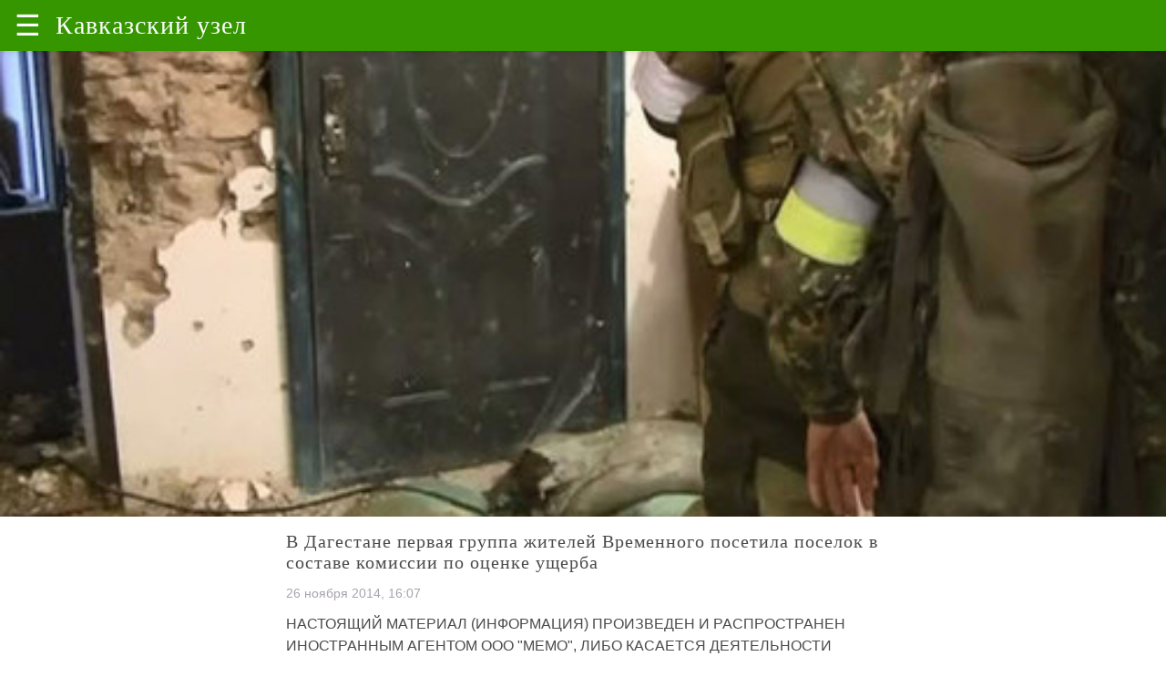

--- FILE ---
content_type: text/html; charset=utf-8
request_url: https://amp.kavkaz-uzel.eu/articles/253026
body_size: 14502
content:
<!doctype html>
<html ⚡="">

   <head>      
      <title> Кавказский Узел | В Дагестане первая группа жителей Временного посетила поселок в составе комиссии по оценке ущерба </title>
      <!-- <link rel="canonical" href="https://www.ampstart.com/templates/article.amp"> -->

      <!-- Insert CSS style  -->
      <style amp-custom="">
          /*! Bassplate | MIT License | http://github.com/basscss/bassplate */

/*! normalize.css v5.0.0 | MIT License | github.com/necolas/normalize.css */html {
    font-family: sans-serif;
    line-height: 1.15;
    -ms-text-size-adjust: 100%;
    -webkit-text-size-adjust: 100%
  }

  .carousel-caption {
    position: absolute;
    bottom: 5%;
    background: rgba(0, 0, 0, 0.75);
  }

  .carousel-caption a {
    color: #eaeaea;
    font-weight: normal;
    font-size: 1.2em;
  }


  a {
    text-decoration:none;
 }
 
  body {
    margin: 0
  }

  .e-title {
    font: 400 20px 'Noto Serif', serif;
    margin: 0 0 10px;
  }

  .e-time {
    display: block;
    color: #a8a3ae;
    font-size: 14px;
    margin-bottom: 10px;
  }

  .b-author {
    background: #f4f4f4;
    padding: 10px 15px;
    border: solid #dcdcdc;
    border-width: 1px 0;
    font-size: 14px;
    color: #6f757a;
  }

  .b-author_title {
    color: #333;
    font-weight: 600;
}
  
  article,aside,footer,header,nav,section {
    display: block
  }
  
  h1 {
    font-size: 2em;
    margin: .67em 0
  }
  
  figcaption,figure,main {
    display: block
  }
  
  figure {
    margin: 1em 40px
  }
  
  hr {
    box-sizing: content-box;
    height: 0;
    overflow: visible
  }
  
  pre {
    font-family: monospace,monospace;
    font-size: 1em
  }
  
  a {
    background-color: transparent;
    -webkit-text-decoration-skip: objects
  }
  
  a:active,a:hover {
    outline-width: 0
  }
  
  abbr[title] {
    border-bottom: none;
    text-decoration: underline;
    text-decoration: underline dotted
  }
  
  b,strong {
    font-weight: inherit;
    font-weight: bolder
  }
  
  code,kbd,samp {
    font-family: monospace,monospace;
    font-size: 1em
  }
  
  dfn {
    font-style: italic
  }
  
  mark {
    background-color: #ff0;
    color: #000
  }
  
  small {
    font-size: 80%
  }
  
  sub,sup {
    font-size: 75%;
    line-height: 0;
    position: relative;
    vertical-align: baseline
  }
  
  sub {
    bottom: -.25em
  }
  
  sup {
    top: -.5em
  }
  
  audio,video {
    display: inline-block
  }
  
  audio:not([controls]) {
    display: none;
    height: 0
  }
  
  img {
    border-style: none
  }
  
  svg:not(:root) {
    overflow: hidden
  }
  
  button,input,optgroup,select,textarea {
    font-family: sans-serif;
    font-size: 100%;
    line-height: 1.15;
    margin: 0
  }
  
  button,input {
    overflow: visible
  }
  
  button,select {
    text-transform: none
  }
  
  [type=reset],[type=submit],button,html [type=button] {
    -webkit-appearance: button
  }
  
  [type=button]::-moz-focus-inner,[type=reset]::-moz-focus-inner,[type=submit]::-moz-focus-inner,button::-moz-focus-inner {
    border-style: none;
    padding: 0
  }
  
  [type=button]:-moz-focusring,[type=reset]:-moz-focusring,[type=submit]:-moz-focusring,button:-moz-focusring {
    outline: 1px dotted ButtonText
  }
  
  fieldset {
    border: 1px solid silver;
    margin: 0 2px;
    padding: .35em .625em .75em
  }
  
  legend {
    box-sizing: border-box;
    color: inherit;
    display: table;
    max-width: 100%;
    padding: 0;
    white-space: normal
  }
  
  progress {
    display: inline-block;
    vertical-align: baseline
  }
  
  textarea {
    overflow: auto
  }
  
  [type=checkbox],[type=radio] {
    box-sizing: border-box;
    padding: 0
  }
  
  [type=number]::-webkit-inner-spin-button,[type=number]::-webkit-outer-spin-button {
    height: auto
  }
  
  [type=search] {
    -webkit-appearance: textfield;
    outline-offset: -2px
  }
  
  [type=search]::-webkit-search-cancel-button,[type=search]::-webkit-search-decoration {
    -webkit-appearance: none
  }
  
  ::-webkit-file-upload-button {
    -webkit-appearance: button;
    font: inherit
  }
  
  details,menu {
    display: block
  }
  
  summary {
    display: list-item
  }
  
  canvas {
    display: inline-block
  }
  
  [hidden],template {
    display: none
  }
  
  .h00 {
    font-size: 4rem
  }
  
  .h0,.h1 {
    font-size: 3rem
  }
  
  .h2 {
    font-size: 2rem
  }
  
  .h3 {
    font-size: 1.5rem
  }
  
  .h4 {
    font-size: 1.125rem
  }
  
  .h5 {
    font-size: .875rem
  }
  
  .h6 {
    font-size: .75rem
  }
  
  .font-family-inherit {
    font-family: inherit
  }
  
  .font-size-inherit {
    font-size: inherit
  }
  
  .text-decoration-none {
    text-decoration: none
  }
  
  .bold {
    font-weight: 700
  }
  
  .regular {
    font-weight: 400
  }
  
  .italic {
    font-style: italic
  }
  
  .caps {
    text-transform: uppercase;
    letter-spacing: .2em
  }
  
  .left-align {
    text-align: left
  }
  
  .center {
    text-align: center
  }
  
  .right-align {
    text-align: right
  }
  
  .justify {
    text-align: justify
  }
  
  .nowrap {
    white-space: nowrap
  }
  
  .break-word {
    word-wrap: break-word
  }
  
  .line-height-1 {
    line-height: 1rem
  }
  
  .line-height-2 {
    line-height: 1.125rem
  }
  
  .line-height-3 {
    line-height: 1.5rem
  }
  
  .line-height-4 {
    line-height: 2rem
  }
  
  .list-style-none {
    list-style: none
  }
  
  .underline {
    text-decoration: underline
  }
  
  .truncate {
    max-width: 100%;
    overflow: hidden;
    text-overflow: ellipsis;
    white-space: nowrap
  }
  
  .list-reset {
    list-style: none;
    padding-left: 0
  }
  
  .inline {
    display: inline
  }
  
  .block {
    display: block
  }
  
  .inline-block {
    display: inline-block
  }
  
  .table {
    display: table
  }
  
  .table-cell {
    display: table-cell
  }
  
  .overflow-hidden {
    overflow: hidden
  }
  
  .overflow-scroll {
    overflow: scroll
  }
  
  .overflow-auto {
    overflow: auto
  }
  
  .clearfix:after,.clearfix:before {
    content: " ";
    display: table
  }
  
  .clearfix:after {
    clear: both
  }
  
  .left {
    float: left
  }
  
  .right {
    float: right
  }
  
  .fit {
    max-width: 100%
  }
  
  .max-width-1 {
    max-width: 24rem
  }
  
  .max-width-2 {
    max-width: 32rem
  }
  
  .max-width-3 {
    max-width: 48rem
  }
  
  .max-width-4 {
    max-width: 64rem
  }
  
  .border-box {
    box-sizing: border-box
  }
  
  .align-baseline {
    vertical-align: baseline
  }
  
  .align-top {
    vertical-align: top
  }
  
  .align-middle {
    vertical-align: middle
  }
  
  .align-bottom {
    vertical-align: bottom
  }
  
  .m0 {
    margin: 0
  }
  
  .mt0 {
    margin-top: 0
  }
  
  .mr0 {
    margin-right: 0
  }
  
  .mb0 {
    margin-bottom: 0
  }
  
  .ml0,.mx0 {
    margin-left: 0
  }
  
  .mx0 {
    margin-right: 0
  }
  
  .my0 {
    margin-top: 0;
    margin-bottom: 0
  }
  
  .m1 {
    margin: .5rem
  }
  
  .mt1 {
    margin-top: .5rem
  }
  
  .mr1 {
    margin-right: .5rem
  }
  
  .mb1 {
    margin-bottom: .5rem
  }
  
  .ml1,.mx1 {
    margin-left: .5rem
  }
  
  .mx1 {
    margin-right: .5rem
  }
  
  .my1 {
    margin-top: .5rem;
    margin-bottom: .5rem
  }
  
  .m2 {
    margin: 1rem
  }
  
  .mt2 {
    margin-top: 1rem
  }
  
  .mr2 {
    margin-right: 1rem
  }
  
  .mb2 {
    margin-bottom: 1rem
  }
  
  .ml2,.mx2 {
    margin-left: 1rem
  }
  
  .mx2 {
    margin-right: 1rem
  }
  
  .my2 {
    margin-top: 1rem;
    margin-bottom: 1rem
  }
  
  .m3 {
    margin: 1.5rem
  }
  
  .mt3 {
    margin-top: 1.5rem
  }
  
  .mr3 {
    margin-right: 1.5rem
  }
  
  .mb3 {
    margin-bottom: 1.5rem
  }
  
  .ml3,.mx3 {
    margin-left: 1.5rem
  }
  
  .mx3 {
    margin-right: 1.5rem
  }
  
  .my3 {
    margin-top: 1.5rem;
    margin-bottom: 1.5rem
  }
  
  .m4 {
    margin: 2rem
  }
  
  .mt4 {
    margin-top: 2rem
  }
  
  .mr4 {
    margin-right: 2rem
  }
  
  .mb4 {
    margin-bottom: 2rem
  }
  
  .ml4,.mx4 {
    margin-left: 2rem
  }
  
  .mx4 {
    margin-right: 2rem
  }
  
  .my4 {
    margin-top: 2rem;
    margin-bottom: 2rem
  }
  
  .mxn1 {
    margin-left: calc(.5rem * -1);
    margin-right: calc(.5rem * -1)
  }
  
  .mxn2 {
    margin-left: calc(1rem * -1);
    margin-right: calc(1rem * -1)
  }
  
  .mxn3 {
    margin-left: calc(1.5rem * -1);
    margin-right: calc(1.5rem * -1)
  }
  
  .mxn4 {
    margin-left: calc(2rem * -1);
    margin-right: calc(2rem * -1)
  }
  
  .m-auto {
    margin: auto
  }
  
  .mt-auto {
    margin-top: auto
  }
  
  .mr-auto {
    margin-right: auto
  }
  
  .mb-auto {
    margin-bottom: auto
  }
  
  .ml-auto,.mx-auto {
    margin-left: auto
  }
  
  .mx-auto {
    margin-right: auto
  }
  
  .my-auto {
    margin-top: auto;
    margin-bottom: auto
  }
  
  .p0 {
    padding: 0
  }
  
  .pt0 {
    padding-top: 0
  }
  
  .pr0 {
    padding-right: 0
  }
  
  .pb0 {
    padding-bottom: 0
  }
  
  .pl0,.px0 {
    padding-left: 0
  }
  
  .px0 {
    padding-right: 0
  }
  
  .py0 {
    padding-top: 0;
    padding-bottom: 0
  }
  
  .p1 {
    padding: .5rem
  }
  
  .pt1 {
    padding-top: .5rem
  }
  
  .pr1 {
    padding-right: .5rem
  }
  
  .pb1 {
    padding-bottom: .5rem
  }
  
  .pl1 {
    padding-left: .5rem
  }
  
  .py1 {
    padding-top: .5rem;
    padding-bottom: .5rem
  }
  
  .px1 {
    padding-left: .5rem;
    padding-right: .5rem
  }
  
  .p2 {
    padding: 1rem
  }
  
  .pt2 {
    padding-top: 1rem
  }
  
  .pr2 {
    padding-right: 1rem
  }
  
  .pb2 {
    padding-bottom: 1rem
  }
  
  .pl2 {
    padding-left: 1rem
  }
  
  .py2 {
    padding-top: 1rem;
    padding-bottom: 1rem
  }
  
  .px2 {
    padding-left: 1rem;
    padding-right: 1rem
  }
  
  .p3 {
    padding: 1.5rem
  }
  
  .pt3 {
    padding-top: 1.5rem
  }
  
  .pr3 {
    padding-right: 1.5rem
  }
  
  .pb3 {
    padding-bottom: 1.5rem
  }
  
  .pl3 {
    padding-left: 1.5rem
  }
  
  .py3 {
    padding-top: 1.5rem;
    padding-bottom: 1.5rem
  }
  
  .px3 {
    padding-left: 1.5rem;
    padding-right: 1.5rem
  }
  
  .p4 {
    padding: 2rem
  }
  
  .pt4 {
    padding-top: 2rem
  }
  
  .pr4 {
    padding-right: 2rem
  }
  
  .pb4 {
    padding-bottom: 2rem
  }
  
  .pl4 {
    padding-left: 2rem
  }
  
  .py4 {
    padding-top: 2rem;
    padding-bottom: 2rem
  }
  
  .px4 {
    padding-left: 2rem;
    padding-right: 2rem
  }
  
  .col {
    float: left
  }
  
  .col,.col-right {
    box-sizing: border-box
  }
  
  .col-right {
    float: right
  }
  
  .col-1 {
    width: 8.33333%
  }
  
  .col-2 {
    width: 16.66667%
  }
  
  .col-3 {
    width: 25%
  }
  
  .col-4 {
    width: 33.33333%
  }
  
  .col-5 {
    width: 41.66667%
  }
  
  .col-6 {
    width: 50%
  }
  
  .col-7 {
    width: 58.33333%
  }
  
  .col-8 {
    width: 66.66667%
  }
  
  .col-9 {
    width: 75%
  }
  
  .col-10 {
    width: 83.33333%
  }
  
  .col-11 {
    width: 91.66667%
  }
  
  .col-12 {
    width: 100%
  }
  
  @media (min-width:40.06rem) {
    .sm-col {
      float: left;
      box-sizing: border-box
    }
  
    .sm-col-right {
      float: right;
      box-sizing: border-box
    }
  
    .sm-col-1 {
      width: 8.33333%
    }
  
    .sm-col-2 {
      width: 16.66667%
    }
  
    .sm-col-3 {
      width: 25%
    }
  
    .sm-col-4 {
      width: 33.33333%
    }
  
    .sm-col-5 {
      width: 41.66667%
    }
  
    .sm-col-6 {
      width: 50%
    }
  
    .sm-col-7 {
      width: 58.33333%
    }
  
    .sm-col-8 {
      width: 66.66667%
    }
  
    .sm-col-9 {
      width: 75%
    }
  
    .sm-col-10 {
      width: 83.33333%
    }
  
    .sm-col-11 {
      width: 91.66667%
    }
  
    .sm-col-12 {
      width: 100%
    }
  }
  
  @media (min-width:52.06rem) {
    .md-col {
      float: left;
      box-sizing: border-box
    }
  
    .md-col-right {
      float: right;
      box-sizing: border-box
    }
  
    .md-col-1 {
      width: 8.33333%
    }
  
    .md-col-2 {
      width: 16.66667%
    }
  
    .md-col-3 {
      width: 25%
    }
  
    .md-col-4 {
      width: 33.33333%
    }
  
    .md-col-5 {
      width: 41.66667%
    }
  
    .md-col-6 {
      width: 50%
    }
  
    .md-col-7 {
      width: 58.33333%
    }
  
    .md-col-8 {
      width: 66.66667%
    }
  
    .md-col-9 {
      width: 75%
    }
  
    .md-col-10 {
      width: 83.33333%
    }
  
    .md-col-11 {
      width: 91.66667%
    }
  
    .md-col-12 {
      width: 100%
    }
  }
  
  @media (min-width:64.06rem) {
    .lg-col {
      float: left;
      box-sizing: border-box
    }
  
    .lg-col-right {
      float: right;
      box-sizing: border-box
    }
  
    .lg-col-1 {
      width: 8.33333%
    }
  
    .lg-col-2 {
      width: 16.66667%
    }
  
    .lg-col-3 {
      width: 25%
    }
  
    .lg-col-4 {
      width: 33.33333%
    }
  
    .lg-col-5 {
      width: 41.66667%
    }
  
    .lg-col-6 {
      width: 50%
    }
  
    .lg-col-7 {
      width: 58.33333%
    }
  
    .lg-col-8 {
      width: 66.66667%
    }
  
    .lg-col-9 {
      width: 75%
    }
  
    .lg-col-10 {
      width: 83.33333%
    }
  
    .lg-col-11 {
      width: 91.66667%
    }
  
    .lg-col-12 {
      width: 100%
    }
  }
  
  .flex {
    display: -ms-flexbox;
    display: flex
  }
  
  @media (min-width:40.06rem) {
    .sm-flex {
      display: -ms-flexbox;
      display: flex
    }
  }
  
  @media (min-width:52.06rem) {
    .md-flex {
      display: -ms-flexbox;
      display: flex
    }
  }
  
  @media (min-width:64.06rem) {
    .lg-flex {
      display: -ms-flexbox;
      display: flex
    }
  }
  
  .flex-column {
    -ms-flex-direction: column;
    flex-direction: column
  }
  
  .flex-wrap {
    -ms-flex-wrap: wrap;
    flex-wrap: wrap
  }
  
  .items-start {
    -ms-flex-align: start;
    align-items: flex-start
  }
  
  .items-end {
    -ms-flex-align: end;
    align-items: flex-end
  }
  
  .items-center {
    -ms-flex-align: center;
    align-items: center
  }
  
  .items-baseline {
    -ms-flex-align: baseline;
    align-items: baseline
  }
  
  .items-stretch {
    -ms-flex-align: stretch;
    align-items: stretch
  }
  
  .self-start {
    -ms-flex-item-align: start;
    align-self: flex-start
  }
  
  .self-end {
    -ms-flex-item-align: end;
    align-self: flex-end
  }
  
  .self-center {
    -ms-flex-item-align: center;
    -ms-grid-row-align: center;
    align-self: center
  }
  
  .self-baseline {
    -ms-flex-item-align: baseline;
    align-self: baseline
  }
  
  .self-stretch {
    -ms-flex-item-align: stretch;
    -ms-grid-row-align: stretch;
    align-self: stretch
  }
  
  .justify-start {
    -ms-flex-pack: start;
    justify-content: flex-start
  }
  
  .justify-end {
    -ms-flex-pack: end;
    justify-content: flex-end
  }
  
  .justify-center {
    -ms-flex-pack: center;
    justify-content: center
  }
  
  .justify-between {
    -ms-flex-pack: justify;
    justify-content: space-between
  }
  
  .justify-around {
    -ms-flex-pack: distribute;
    justify-content: space-around
  }
  
  .justify-evenly {
    -ms-flex-pack: space-evenly;
    justify-content: space-evenly
  }
  
  .content-start {
    -ms-flex-line-pack: start;
    align-content: flex-start
  }
  
  .content-end {
    -ms-flex-line-pack: end;
    align-content: flex-end
  }
  
  .content-center {
    -ms-flex-line-pack: center;
    align-content: center
  }
  
  .content-between {
    -ms-flex-line-pack: justify;
    align-content: space-between
  }
  
  .content-around {
    -ms-flex-line-pack: distribute;
    align-content: space-around
  }
  
  .content-stretch {
    -ms-flex-line-pack: stretch;
    align-content: stretch
  }
  
  .flex-auto {
    -ms-flex: 1 1 auto;
    flex: 1 1 auto;
    min-width: 0;
    min-height: 0
  }
  
  .flex-none {
    -ms-flex: none;
    flex: none
  }
  
  .order-0 {
    -ms-flex-order: 0;
    order: 0
  }
  
  .order-1 {
    -ms-flex-order: 1;
    order: 1
  }
  
  .order-2 {
    -ms-flex-order: 2;
    order: 2
  }
  
  .order-3 {
    -ms-flex-order: 3;
    order: 3
  }
  
  .order-last {
    -ms-flex-order: 99999;
    order: 99999
  }
  
  .relative {
    position: relative
  }
  
  .absolute {
    position: absolute
  }
  
  .fixed {
    position: fixed
  }
  
  .top-0 {
    top: 0
  }
  
  .right-0 {
    right: 0
  }
  
  .bottom-0 {
    bottom: 0
  }
  
  .left-0 {
    left: 0
  }
  
  .z1 {
    z-index: 1
  }
  
  .z2 {
    z-index: 2
  }
  
  .z3 {
    z-index: 3
  }
  
  .z4 {
    z-index: 4
  }
  
  .border {
    border-style: solid;
    border-width: 1px
  }
  
  .border-top {
    border-top-style: solid;
    border-top-width: 1px
  }
  
  .border-right {
    border-right-style: solid;
    border-right-width: 1px
  }
  
  .border-bottom {
    border-bottom-style: solid;
    border-bottom-width: 1px
  }
  
  .border-left {
    border-left-style: solid;
    border-left-width: 1px
  }
  
  .border-none {
    border: 0
  }
  
  .rounded {
    border-radius: 3px
  }
  
  .circle {
    border-radius: 50%
  }
  
  .rounded-top {
    border-radius: 3px 3px 0 0
  }
  
  .rounded-right {
    border-radius: 0 3px 3px 0
  }
  
  .rounded-bottom {
    border-radius: 0 0 3px 3px
  }
  
  .rounded-left {
    border-radius: 3px 0 0 3px
  }
  
  .not-rounded {
    border-radius: 0
  }
  
  .hide {
    position: absolute;
    height: 1px;
    width: 1px;
    overflow: hidden;
    clip: rect(1px,1px,1px,1px)
  }
  
  @media (max-width:40rem) {
    .xs-hide {
      display: none
    }
  }
  
  @media (min-width:40.06rem) and (max-width:52rem) {
    .sm-hide {
      display: none
    }
  }
  
  @media (min-width:52.06rem) and (max-width:64rem) {
    .md-hide {
      display: none
    }
  }
  
  @media (min-width:64.06rem) {
    .lg-hide {
      display: none
    }
  }
  
  .display-none {
    display: none
  }
  
  * {
    box-sizing: border-box
  }
  
  body {
    background: #fff;
    color: #4a4a4a;
    font-family: -apple-system,BlinkMacSystemFont,Segoe UI,Roboto,Oxygen,Ubuntu,Cantarell,Fira Sans,Droid Sans,Helvetica Neue,Arial,sans-serif;
    min-width: 315px;
    overflow-x: hidden;
    font-smooth: always;
    -webkit-font-smoothing: antialiased
  }
  
  main {
    max-width: 700px;
    margin: 0 auto
  }
  
  p {
    padding: 0;
    margin: 0
  }
  
  .ampstart-accent {
    color: #003f93
  }
  
  #content:target {
    margin-top: calc(0px - 3.5rem);
    padding-top: 3.5rem
  }
  
  .ampstart-title-lg {
    font-size: 3rem;
    line-height: 3.5rem;
    letter-spacing: .06rem
  }
  
  .ampstart-title-md {
    font-size: 2rem;
    line-height: 2.5rem;
    letter-spacing: .06rem
  }
  
  .ampstart-title-sm {
    font-size: 1.5rem;
    line-height: 2rem;
    letter-spacing: .06rem
  }
  
  .ampstart-subtitle,body {
    line-height: 1.5rem;
    letter-spacing: normal
  }
  
  .ampstart-subtitle {
    color: #003f93;
    font-size: 1rem
  }
  
  .ampstart-byline,.ampstart-caption,.ampstart-hint,.ampstart-label {
    font-size: .875rem;
    color: #4f4f4f;
    line-height: 1.125rem;
    letter-spacing: .06rem
  }
  
  .ampstart-label {
    text-transform: uppercase
  }
  
  .ampstart-footer,.ampstart-small-text {
    font-size: .75rem;
    line-height: 1rem;
    letter-spacing: .06rem
  }
  
  .ampstart-card {
    box-shadow: 0 1px 1px 0 rgba(0,0,0,.14),0 1px 1px -1px rgba(0,0,0,.14),0 1px 5px 0 rgba(0,0,0,.12)
  }
  
  .h1,h1 {
    font-size: 3rem;
    line-height: 3.5rem
  }
  
  .h2,h2 {
    font-size: 2rem;
    line-height: 2.5rem
  }
  
  .h3,h3 {
    font-size: 1.5rem;
    line-height: 2rem
  }
  
  .h4,h4 {
    font-size: 1.125rem;
    line-height: 1.5rem
  }
  
  .h5,h5 {
    font-size: .875rem;
    line-height: 1.125rem
  }
  
  .h6,h6 {
    font-size: .75rem;
    line-height: 1rem
  }
  
  h1,h2,h3,h4,h5,h6 {
    margin: 0;
    padding: 0;
    font-weight: 400;
    letter-spacing: .06rem
  }
  
  a,a:active,a:visited {
    color: inherit
  }
  
  .ampstart-btn {
    font-family: inherit;
    font-weight: inherit;
    font-size: 1rem;
    line-height: 1.125rem;
    padding: .7em .8em;
    text-decoration: none;
    white-space: nowrap;
    word-wrap: normal;
    vertical-align: middle;
    cursor: pointer;
    background-color: #000;
    color: #fff;
    border: 1px solid #fff
  }
  
  .ampstart-btn:visited {
    color: #fff
  }
  
  .ampstart-btn-secondary {
    background-color: #fff;
    color: #000;
    border: 1px solid #000
  }
  
  .ampstart-btn-secondary:visited {
    color: #000
  }
  
  .ampstart-btn:active .ampstart-btn:focus {
    opacity: .8
  }
  
  .ampstart-btn[disabled],.ampstart-btn[disabled]:active,.ampstart-btn[disabled]:focus,.ampstart-btn[disabled]:hover {
    opacity: .5;
    outline: 0;
    cursor: default
  }
  
  .ampstart-dropcap:first-letter {
    color: #000;
    font-size: 3rem;
    font-weight: 700;
    float: left;
    overflow: hidden;
    line-height: 3rem;
    margin-left: 0;
    margin-right: .5rem
  }
  
  .ampstart-initialcap {
    padding-top: 1rem;
    margin-top: 1.5rem
  }
  
  .ampstart-initialcap:first-letter {
    color: #000;
    font-size: 3rem;
    font-weight: 700;
    margin-left: -2px
  }
  
  .ampstart-pullquote {
    border: none;
    border-left: 4px solid #000;
    font-size: 1.5rem;
    padding-left: 1.5rem
  }
  
  .ampstart-byline time {
    font-style: normal;
    white-space: nowrap
  }
  
  .amp-carousel-button-next {
    background-image: url('data:image/svg+xml;charset=utf-8,<svg width="18" height="18" viewBox="0 0 34 34" xmlns="http://www.w3.org/2000/svg"><title>Next</title><path d="M25.557 14.7L13.818 2.961 16.8 0l16.8 16.8-16.8 16.8-2.961-2.961L25.557 18.9H0v-4.2z" fill="%23FFF" fill-rule="evenodd"/></svg>')
  }
  
  .amp-carousel-button-prev {
    background-image: url('data:image/svg+xml;charset=utf-8,<svg width="18" height="18" viewBox="0 0 34 34" xmlns="http://www.w3.org/2000/svg"><title>Previous</title><path d="M33.6 14.7H8.043L19.782 2.961 16.8 0 0 16.8l16.8 16.8 2.961-2.961L8.043 18.9H33.6z" fill="%23FFF" fill-rule="evenodd"/></svg>')
  }
  
  .ampstart-dropdown {
    min-width: 200px
  }
  
  .ampstart-dropdown.absolute {
    z-index: 100
  }
  
  .ampstart-dropdown.absolute>section,.ampstart-dropdown.absolute>section>header {
    height: 100%
  }
  
  .ampstart-dropdown>section>header {
    background: #359600;
    box-shadow: 0 2px 5px rgb(0 0 0 / 26%);
    border: 0;
    color: #fff;
  }
  
  .ampstart-dropdown>section>header:after {
    display: inline-block;
    content: "+";
    padding: 0 0 0 1.5rem;
    color: #003f93
  }
  
  .ampstart-dropdown>[expanded]>header:after {
    content: "–"
  }
  
  .absolute .ampstart-dropdown-items {
    z-index: 200
  }
  
  .ampstart-dropdown-item {
    background-color: #000;
    color: #003f93;
    opacity: .9
  }
  
  .ampstart-dropdown-item:active,.ampstart-dropdown-item:hover {
    opacity: 1
  }
  
  .ampstart-footer {
    background-color: #fff;
    color: #000;
    padding-top: 5rem;
    padding-bottom: 5rem
  }
  
  .ampstart-footer .ampstart-icon {
    fill: #000
  }
  
  .ampstart-footer .ampstart-social-follow li:last-child {
    margin-right: 0
  }
  
  .ampstart-image-fullpage-hero {
    color: #fff
  }
  
  .ampstart-fullpage-hero-heading-text,.ampstart-image-fullpage-hero .ampstart-image-credit {
    -webkit-box-decoration-break: clone;
    box-decoration-break: clone;
    background: #000;
    padding: 0 1rem .2rem
  }
  
  .ampstart-image-fullpage-hero>amp-img {
    max-height: calc(100vh - 3.5rem)
  }
  
  .ampstart-image-fullpage-hero>amp-img img {
    -o-object-fit: cover;
    object-fit: cover
  }
  
  .ampstart-fullpage-hero-heading {
    line-height: 3.5rem
  }
  
  .ampstart-fullpage-hero-cta {
    background: transparent
  }
  
  .ampstart-readmore {
    background: linear-gradient(0deg,rgba(0,0,0,.65) 0,transparent);
    color: #fff;
    margin-top: 5rem;
    padding-bottom: 3.5rem
  }
  
  .ampstart-readmore:after {
    display: block;
    content: "⌄";
    font-size: 2rem
  }
  
  .ampstart-readmore-text {
    background: #000
  }
  
  @media (min-width:52.06rem) {
    .ampstart-image-fullpage-hero>amp-img {
      height: 60vh
    }
  }
  
  .ampstart-image-heading {
    color: #fff;
    background: linear-gradient(0deg,rgba(0,0,0,.65) 0,transparent)
  }
  
  .ampstart-image-heading>* {
    margin: 0
  }
  
  amp-carousel .ampstart-image-with-heading {
    margin-bottom: 0
  }
  
  .ampstart-image-with-caption figcaption {
    color: #4f4f4f;
    line-height: 1.125rem
  }
  
  amp-carousel .ampstart-image-with-caption {
    margin-bottom: 0
  }
  
  .ampstart-input {
    max-width: 100%;
    width: 300px;
    min-width: 100px;
    font-size: 1rem;
    line-height: 1.5rem
  }
  
  .ampstart-input [disabled],.ampstart-input [disabled]+label {
    opacity: .5
  }
  
  .ampstart-input [disabled]:focus {
    outline: 0
  }
  
  .ampstart-input>input,.ampstart-input>select,.ampstart-input>textarea {
    width: 100%;
    margin-top: 1rem;
    line-height: 1.5rem;
    border: 0;
    border-radius: 0;
    border-bottom: 1px solid #4a4a4a;
    background: none;
    color: #4a4a4a;
    outline: 0
  }
  
  .ampstart-input>label {
    color: #003f93;
    pointer-events: none;
    text-align: left;
    font-size: .875rem;
    line-height: 1rem;
    opacity: 0;
    animation: .2s;
    animation-timing-function: cubic-bezier(.4,0,.2,1);
    animation-fill-mode: forwards
  }
  
  .ampstart-input>input:focus,.ampstart-input>select:focus,.ampstart-input>textarea:focus {
    outline: 0
  }
  
  .ampstart-input>input:focus:-ms-input-placeholder,.ampstart-input>select:focus:-ms-input-placeholder,.ampstart-input>textarea:focus:-ms-input-placeholder {
    color: transparent
  }
  
  .ampstart-input>input:focus::placeholder,.ampstart-input>select:focus::placeholder,.ampstart-input>textarea:focus::placeholder {
    color: transparent
  }
  
  .ampstart-input>input:not(:placeholder-shown):not([disabled])+label,.ampstart-input>select:not(:placeholder-shown):not([disabled])+label,.ampstart-input>textarea:not(:placeholder-shown):not([disabled])+label {
    opacity: 1
  }
  
  .ampstart-input>input:focus+label,.ampstart-input>select:focus+label,.ampstart-input>textarea:focus+label {
    animation-name: a
  }
  
  @keyframes a {
    to {
      opacity: 1
    }
  }
  
  .ampstart-input>label:after {
    content: "";
    height: 2px;
    position: absolute;
    bottom: 0;
    left: 45%;
    background: #003f93;
    transition: .2s;
    transition-timing-function: cubic-bezier(.4,0,.2,1);
    visibility: hidden;
    width: 10px
  }
  
  .ampstart-input>input:focus+label:after,.ampstart-input>select:focus+label:after,.ampstart-input>textarea:focus+label:after {
    left: 0;
    width: 100%;
    visibility: visible
  }
  
  .ampstart-input>input[type=search] {
    -webkit-appearance: none;
    -moz-appearance: none;
    appearance: none
  }
  
  .ampstart-input>input[type=range] {
    border-bottom: 0
  }
  
  .ampstart-input>input[type=range]+label:after {
    display: none
  }
  
  .ampstart-input>select {
    -webkit-appearance: none;
    -moz-appearance: none;
    appearance: none
  }
  
  .ampstart-input>select+label:before {
    content: "⌄";
    line-height: 1.5rem;
    position: absolute;
    right: 5px;
    zoom: 2;
    top: 0;
    bottom: 0;
    color: #003f93
  }
  
  .ampstart-input-chk,.ampstart-input-radio {
    width: auto;
    color: #4a4a4a
  }
  
  .ampstart-input input[type=checkbox],.ampstart-input input[type=radio] {
    margin-top: 0;
    -webkit-appearance: none;
    -moz-appearance: none;
    appearance: none;
    width: 20px;
    height: 20px;
    border: 1px solid #003f93;
    vertical-align: middle;
    margin-right: .5rem;
    text-align: center
  }
  
  .ampstart-input input[type=radio] {
    border-radius: 20px
  }
  
  .ampstart-input input[type=checkbox]:not([disabled])+label,.ampstart-input input[type=radio]:not([disabled])+label {
    pointer-events: auto;
    animation: none;
    vertical-align: middle;
    opacity: 1;
    cursor: pointer
  }
  
  .ampstart-input input[type=checkbox]+label:after,.ampstart-input input[type=radio]+label:after {
    display: none
  }
  
  .ampstart-input input[type=checkbox]:after,.ampstart-input input[type=radio]:after {
    position: absolute;
    top: 0;
    left: 0;
    bottom: 0;
    right: 0;
    content: " ";
    line-height: 1.4rem;
    vertical-align: middle;
    text-align: center;
    background-color: #fff
  }
  
  .ampstart-input input[type=checkbox]:checked:after {
    background-color: #003f93;
    color: #fff;
    content: "✓"
  }
  
  .ampstart-input input[type=radio]:checked {
    background-color: #fff
  }
  
  .ampstart-input input[type=radio]:after {
    top: 3px;
    bottom: 3px;
    left: 3px;
    right: 3px;
    border-radius: 12px
  }
  
  .ampstart-input input[type=radio]:checked:after {
    content: "";
    font-size: 3rem;
    background-color: #003f93
  }
  
  .ampstart-input>label,_:-ms-lang(x) {
    opacity: 1
  }
  
  .ampstart-input>input:-ms-input-placeholder,_:-ms-lang(x) {
    color: transparent
  }
  
  .ampstart-input>input::placeholder,_:-ms-lang(x) {
    color: transparent
  }
  
  .ampstart-input>input::-ms-input-placeholder,_:-ms-lang(x) {
    color: transparent
  }
  
  .ampstart-input>select::-ms-expand {
    display: none
  }
  
  .ampstart-headerbar {
    /* background-color: #fff; */
    color: #fff;
    z-index: 999;
    box-shadow: 0 0 5px 2px rgba(0,0,0,.1);
    background: #359600;
  }
  .brand-logo {
    font: 400 28px 'Noto Serif', serif;
    /* font-size: 20px; */
    color: #fff;
  }
  
  .ampstart-headerbar+:not(amp-sidebar),.ampstart-headerbar+amp-sidebar+* {
    margin-top: 2rem
  }
  
  .ampstart-headerbar-nav .ampstart-nav-item {
    padding: 0 1rem;
    background: transparent;
    opacity: .8
  }
  
  .ampstart-headerbar-nav {
    line-height: 3.5rem
  }
  
  .ampstart-nav-item:active,.ampstart-nav-item:focus,.ampstart-nav-item:hover {
    opacity: 1
  }
  
  .ampstart-navbar-trigger:focus {
    outline: none
  }
  
  .ampstart-nav a,.ampstart-navbar-trigger,.ampstart-sidebar-faq a {
    cursor: pointer;
    text-decoration: none
  }
  
  .ampstart-nav .ampstart-label {
    color: inherit
  }
  
  .ampstart-navbar-trigger {
    line-height: 3.5rem;
    font-size: 2rem
  }
  
  .ampstart-headerbar-nav {
    -ms-flex: 1;
    flex: 1
  }
  
  .ampstart-nav-search {
    -ms-flex-positive: 0.5;
    flex-grow: 0.5
  }
  
  .ampstart-headerbar .ampstart-nav-search:active,.ampstart-headerbar .ampstart-nav-search:focus,.ampstart-headerbar .ampstart-nav-search:hover {
    box-shadow: none
  }
  
  .ampstart-nav-search>input {
    border: none;
    border-radius: 3px;
    line-height: normal
  }
  
  .ampstart-nav-dropdown {
    min-width: 200px
  }
  
  .ampstart-nav-dropdown amp-accordion header {
    background-color: #fff;
    border: none
  }
  
  .ampstart-nav-dropdown amp-accordion ul {
    background-color: #fff
  }
  
  .ampstart-nav-dropdown .ampstart-dropdown-item,.ampstart-nav-dropdown .ampstart-dropdown>section>header {
    background-color: #fff;
    color: #000
  }
  
  .ampstart-nav-dropdown .ampstart-dropdown-item {
    color: #003f93
  }
  
  .ampstart-sidebar {
    background-color: #fff;
    color: #000;
    min-width: 300px;
    width: 300px
  }
  
  .ampstart-sidebar .ampstart-icon {
    fill: #003f93
  }
  
  .ampstart-sidebar-header {
    line-height: 3.5rem;
    min-height: 3.5rem
  }
  
  .ampstart-sidebar .ampstart-dropdown-item,.ampstart-sidebar .ampstart-dropdown header,.ampstart-sidebar .ampstart-faq-item,.ampstart-sidebar .ampstart-nav-item,.ampstart-sidebar .ampstart-social-follow {
    margin: 0 0 2rem
  }
  
  .ampstart-sidebar .ampstart-nav-dropdown {
    margin: 0
  }
  
  .ampstart-sidebar .ampstart-navbar-trigger {
    line-height: inherit
  }
  
  .ampstart-navbar-trigger svg {
    pointer-events: none
  }
  
  .ampstart-related-article-section {
    border-color: #4a4a4a
  }
  
  .ampstart-related-article-section .ampstart-heading {
    color: #4a4a4a;
    font-weight: 400
  }
  
  .ampstart-related-article-readmore {
    color: #000;
    letter-spacing: 0
  }
  
  .ampstart-related-section-items>li {
    border-bottom: 1px solid #4a4a4a
  }
  
  .ampstart-related-section-items>li:last-child {
    border: none
  }
  
  .ampstart-related-section-items .ampstart-image-with-caption {
    display: -ms-flexbox;
    display: flex;
    -ms-flex-wrap: wrap;
    flex-wrap: wrap;
    -ms-flex-align: center;
    align-items: center;
    margin-bottom: 0
  }
  
  .ampstart-related-section-items .ampstart-image-with-caption>amp-img,.ampstart-related-section-items .ampstart-image-with-caption>figcaption {
    -ms-flex: 1;
    flex: 1
  }
  
  .ampstart-related-section-items .ampstart-image-with-caption>figcaption {
    padding-left: 1rem
  }
  
  @media (min-width:40.06rem) {
    .ampstart-related-section-items>li {
      border: none
    }
  
    .ampstart-related-section-items .ampstart-image-with-caption>figcaption {
      padding: 1rem 0
    }
  
    .ampstart-related-section-items .ampstart-image-with-caption>amp-img,.ampstart-related-section-items .ampstart-image-with-caption>figcaption {
      -ms-flex-preferred-size: 100%;
      flex-basis: 100%
    }
  }
  
  .ampstart-social-box {
    display: -ms-flexbox;
    display: flex
  }
  
  .ampstart-social-box>amp-social-share {
    background-color: #000
  }
  
  .ampstart-icon {
    fill: #003f93
  }

  /* #################################### */


  .clear::after {
    clear: both;
    content: "";
    display: table;
  }

  .brand-logo {
    font: 400 28px 'Noto Serif', serif;
    letter-spacing: 1px;
  }

  .b-header {
    background: #359600;
    box-shadow: 0 2px 5px rgba(0,0,0,.26);
    padding: 15px 20px;
    text-align: center;
    margin-bottom: 20px;
  }

  .b-header .brand-logo {
    color: #fff;
    line-height: 1;
  }

  footer {
    font-size: 12px;
    text-align: center;
    box-shadow: 0 -2px 5px rgba(0,0,0,.26);
    padding: 15px 20px;
    margin-top: 25px;
    background: #fff;
  }

  footer p {
    margin-top: 5px;
  }

  footer p:first-child {
    margin-top: 0;
  }

  .b-title {
    background: #f4f4f4;
    padding: 15px;
    border: solid #dcdcdc;
    border-width: 1px 0;
    text-align: center;
    font: 400 20px 'Noto Serif', serif;
    margin-bottom: 20px;
  }

  .b-inner {
    padding: 0 15px;
  }

  .b-articles_item,
  .b-blogs_item {
    background: #fff;
    border-bottom: 1px solid #dcdcdc;
    margin-bottom: 30px;
  }

  .b-blogs_item {
    padding: 10px;
    display: flex;
    flex-flow: row nowrap;
    align-items: center;
    justify-content: space-between;
    font-size: 14px;
    margin-bottom: 20px;
  }

  .b-blogs_item:last-child {
    margin-bottom: 30px;
  }

  .b-blogs_item .item-content {
    width: 100%;
  }

  .b-blogs_item .item-img + .item-content {
    width: 80%;
  }

  .b-blogs_item .item-content a,
  .b-blogs_item .item-content time {
    display: block;
  }

  .b-blogs_item .item-content .e-time,
  .b-blog-pag .content-container .e-time  {
    color: #a8a3ae;
    font-size: 12px;
  }

  .b-blogs_item .item-content .e-title {
    color: #333;
    font-size: 13px;
  }

  .b-blogs_item .item-content .e-author {
    color: #6f757a;
    text-decoration: none;
    font-size: 12px;
  }

  .b-blogs .b-author,
  .b-blog-page .b-author {
    display: flex;
    flex-flow: row nowrap;
    align-items: center;
    justify-content: space-between;
    font-size: 14px;
    margin-bottom: 20px;
  }

  .b-blogs .b-author .b-author_info,
  .b-blog-page .b-author .b-author_info {
    width: 80%;
    color: #333;
  }

  .b-blogs_list .b-date {
    padding: 7px 10px;
    text-align: center;
    color: #fff;
    font-size: 13px;
    background: #359600;
    margin-bottom: 10px;
  }

  .b-blogs_list-block {
    margin-bottom: 25px;
  }

  .b-articles_item a {
    text-decoration: none;
    color: #333;
    font-size: 14px;
  }

  .b-articles_item .item-content,
  .b-articles_item header {
    padding: 15px 15px 20px;
  }

  .b-articles_item .e-title,
  .b-blog-page .e-title {
    font: 400 20px 'Noto Serif', serif;
    margin: 0 0 10px;
  }

  .b-articles_item .e-time,
  .b-blog-page .e-time {
    display: block;
    color: #a8a3ae;
    font-size: 14px;
    margin-bottom: 10px;
  }

  .b-articles_item .e-description {
    color: #6f757a;
    font: 400 16px/24px 'Noto Serif', serif;
    margin-bottom: 15px;
  }

  .b-articles_item .article-body,
  .b-blog-page .article-body {
    padding: 0 15px 20px;
    line-height: 22px;
    font-size: 14px;
  }

  .b-blog-page .article-body {
    padding: 0 0 20px;
  }

  .b-articles_item .article-body p,
  .b-blog-page .article-body p {
    margin: 15px 0;
  }

  .b-articles_item .article-body a,
  .b-blog-page .article-body a {
    font-size: 14px;
    color: #359600;
    text-decoration: underline;
  }

  .b-articles_item .article-body blockquote,
  .b-blog-page .article-body blockquote {
    margin: 25px 0;
    border-left: 4px solid #359600;
    font-style: italic;
    padding: 5px 0 5px 15px;
  }

  .b-articles_item .e-comments-count {
    font-size: 14px;
    color: #777;
  }

  .b-author {
    background: #f4f4f4;
    padding: 10px 15px;
    border: solid #dcdcdc;
    border-width: 1px 0;
    font-size: 14px;
    color: #6f757a;
  }

  .b-author_item {
    margin: 5px 0;
  }

  .b-author_title {
    color: #333;
    font-weight: 600;
  }

  .b-articles_item--inner header {
    padding-bottom: 0;
  }

  .b-articles_item--inner {
    border-bottom: 0;
  }

  .pagination {
    font-size: 12px;
    list-style-type: none;
  }

  .pagination ul:first-of-type {
    display: inline-block;
    width: 100%;
    margin-bottom: 15px;
  }

  .pagination ul:first-of-type li a,
  .pagination ul:first-of-type li span {
    padding: 5px 10px;
  }

  .pagination ul:first-of-type li.prev {
    float: left;
  }

  .pagination ul:first-of-type li.next {
    float: right;
  }

  .pagination ul:last-of-type {
    display: flex;
    justify-content: space-between;
    flex-flow: row nowrap;
    align-items: center;
  }

  .pagination a,
  .pagination span {
    text-decoration: none;
    color: #359600;
    display: block;
    border: 1px solid #359600;
    border-radius: 4px;
    padding: 3px 5px;
    line-height: 1;
  }
  /* .fixed-container {
    position: relative;
    width: 100%;
  } */

  amp-img.contain img {
    object-fit: contain;
  }

  .resp-img {
    max-width: 700px;
    height: 200px;
  }

  .pagination li.active span {
    background: #359600;
    color: #fff;
  }

  .pagination li.disabled span {
    border-color: #aaa;
    color: #aaa;
  }


  .sms-banner {
    max-width: 300px;
    margin: 0 auto;
  }
  .sms-banner-container {
    display: flex;
    justify-content: space-between;
    background: linear-gradient(black, #313131);
    color: #fff;
    padding: 5px;
    position: relative;
  }
  .sms-banner-header {
    font-size: 1.5em;
    margin: 10px;
  }
  .sms-banner-image {
    position: absolute;
    right: 0;
    bottom: 0;
    width: 60px;
  }
  
  @media screen and (min-width: 980px) and (max-width: 1150px) {
    .sms-banner-header {
      font-size: 1.1em;
    }
    .sms-banner-image {
      width: 60px;
    }
    .sms-banner-contacts {
      font-size: 12px;
    }
  }
  @media screen and (min-width: 1151px) and (max-width: 1280px) {
    .sms-banner-header {
      font-size: 1.3em;
    }
    .sms-banner-image {
      width: 85px;
    }
    .sms-banner-contacts {
      font-size: 12px;
    }
  }
  
  .sms-banner-header > div:first-child {
    margin-bottom: 10px;
  }
  .sms-banner-header > div:last-child {
    font-weight: bold;
    text-align: center;
  }
  
  .sms-banner-info {
    background: #93ACB0;
    height: 100px;
  }
  .sms-banner-info > div:first-child{
    display: flex;
    justify-content: center;
  }
  
  .sms-banner-button.btn {
    display: inline-block;
    padding: 4px 12px;
    margin-bottom: 0;
    font-size: 14px;
    line-height: 20px;
    text-align: center;
    vertical-align: middle;

    border-color: #bd362f #bd362f #802420;

    font-size: 0.8em;
    border-radius: 20px;
    margin: 10px 0 5px 0;

    color: #fff;
    text-shadow: 0 -1px 0 rgb(0 0 0 / 25%);
    background-color: #da4f49;
    background-image: linear-gradient(to bottom, #ee5f5b, #bd362f);
    background-repeat: repeat-x;

    font-size: 0.8em;
    -webkit-border-radius: 20px;
    -moz-border-radius: 20px;
    border-radius: 20px;
    margin: 10px 0 5px 0;
  }
  
  .sms-banner-contacts {
    margin-left: 10px;
    font: 14px Verdana, Arial, Helvetica, sans-serif;
    text-align: center;
  }
  .sms-banner-contacts a,
  .sms-banner-contacts span {
    color: white;
  }


  /* /////////////////// */


  .b-header {
    background: #359600;
    box-shadow: 0 2px 5px rgba(0,0,0,.26);
    padding: 15px 20px;
    text-align: center;
    margin-bottom: 20px;
  }

  .b-header .brand-logo {
    color: #fff;
    line-height: 1;
  }



  .b-title {
    background: #f4f4f4;
    padding: 15px;
    border: solid #dcdcdc;
    border-width: 1px 0;
    text-align: center;
    font: 400 20px 'Noto Serif', serif;
    margin-bottom: 20px;
  }

  .b-inner {
    padding: 0 15px;
  }

  .b-articles_item,
  .b-blogs_item {
    background: #fff;
    border-bottom: 1px solid #dcdcdc;
    margin-bottom: 30px;
  }

  .b-blogs_item {
    padding: 10px;
    display: flex;
    flex-flow: row nowrap;
    align-items: center;
    justify-content: space-between;
    font-size: 14px;
    margin-bottom: 20px;
  }

  .b-blogs_item:last-child {
    margin-bottom: 30px;
  }

  .b-blogs_item .item-content {
    width: 100%;
  }

  .b-blogs_item .item-img + .item-content {
    width: 80%;
  }

  .b-blogs_item .item-content a,
  .b-blogs_item .item-content time {
    display: block;
  }

  .b-blogs_item .item-content .e-time,
  .b-blog-pag .content-container .e-time  {
    color: #a8a3ae;
    font-size: 12px;
  }

  .b-blogs_item .item-content .e-title {
    color: #333;
    font-size: 13px;
  }

  .b-blogs_item .item-content .e-author {
    color: #6f757a;
    text-decoration: none;
    font-size: 12px;
  }

  .b-blogs .b-author,
  .b-blog-page .b-author {
    display: flex;
    flex-flow: row nowrap;
    align-items: center;
    justify-content: space-between;
    font-size: 14px;
    margin-bottom: 20px;
  }

  .b-blogs .b-author .b-author_info,
  .b-blog-page .b-author .b-author_info {
    width: 80%;
    color: #333;
  }

  .b-blogs_list .b-date {
    padding: 7px 10px;
    text-align: center;
    color: #fff;
    font-size: 13px;
    background: #359600;
    margin-bottom: 10px;
  }

  .b-blogs_list-block {
    margin-bottom: 25px;
  }

  .b-articles_item a {
    text-decoration: none;
    color: #333;
    font-size: 14px;
  }

  .b-articles_item .item-content,
  .b-articles_item header {
    padding: 15px 15px 20px;
  }

  .b-articles_item .e-title,
  .b-blog-page .e-title {
    font: 400 20px 'Noto Serif', serif;
    margin: 0 0 10px;
  }

  .b-articles_item .e-time,
  .b-blog-page .e-time {
    display: block;
    color: #a8a3ae;
    font-size: 14px;
    margin-bottom: 10px;
  }

  .b-articles_item .e-description {
    color: #6f757a;
    font: 400 16px/24px 'Noto Serif', serif;
    margin-bottom: 15px;
  }

  .b-articles_item .article-body,
  .b-blog-page .article-body {
    padding: 0 15px 20px;
    line-height: 22px;
    font-size: 14px;
  }

  .b-blog-page .article-body {
    padding: 0 0 20px;
  }

  .b-articles_item .article-body p,
  .b-blog-page .article-body p {
    margin: 15px 0;
  }

  .b-articles_item .article-body a,
  .b-blog-page .article-body a {
    font-size: 14px;
    color: #359600;
    text-decoration: underline;
  }

  .b-articles_item .article-body blockquote,
  .b-blog-page .article-body blockquote {
    margin: 25px 0;
    border-left: 4px solid #359600;
    font-style: italic;
    padding: 5px 0 5px 15px;
  }

  .b-articles_item .e-comments-count {
    font-size: 14px;
    color: #777;
  }
  
  .b-articles_item figure{
    margin: 0px;
    width: 100%;
  }

  .b-author {
    background: #f4f4f4;
    padding: 10px 15px;
    border: solid #dcdcdc;
    border-width: 1px 0;
    font-size: 14px;
    color: #6f757a;
  }

  .b-author_item {
    margin: 5px 0;
  }

  .b-author_title {
    color: #333;
    font-weight: 600;
  }

  .b-articles_item--inner header {
    padding-bottom: 0;
  }

  .b-articles_item--inner {
    border-bottom: 0;
  }

  .pagination {
    font-size: 12px;
  }

  .pagination ul:first-of-type {
    display: inline-block;
    width: 100%;
    margin-bottom: 15px;
  }

  .pagination ul:first-of-type li a,
  .pagination ul:first-of-type li span {
    padding: 5px 10px;
  }

  .pagination ul:first-of-type li.prev {
    float: left;
  }

  .pagination ul:first-of-type li.next {
    float: right;
  }

  .pagination ul:last-of-type {
    display: flex;
    justify-content: space-between;
    flex-flow: row nowrap;
    align-items: center;
  }

  .pagination a,
  .pagination span {
    text-decoration: none;
    color: #359600;
    display: block;
    border: 1px solid #359600;
    border-radius: 4px;
    padding: 3px 5px;
    line-height: 1;
  }
  /* .fixed-container {
    position: relative;
    width: 100%;
  } */

  amp-img.contain img {
    object-fit: contain;
  }

  .resp-img {
    max-width: 700px;
    height: 200px;
  }

  .pagination li.active span {
    background: #359600;
    color: #fff;
  }

  .pagination li.disabled span {
    border-color: #aaa;
    color: #aaa;
  }
      </style>
      <!-- End Insert CSS style  -->
          <meta name="keywords" content="Унцукульский район, поселок Временный, КТО" />
<meta name="description" content="В поселке Временный Унцукульского района Дагестана начала работу комиссия по оценке ущерба, причиненного местным жителям в ходе действия режима КТО. Первая группа жителей в составе комиссии смогла попасть в поселок, сообщают местные жители. По их словам, в квартирах нет или сломаны техника и мебель, с полов снято покрытие." />
<link href="https://www.kavkaz-uzel.eu/articles/253026" rel="canonical" />
      <meta charset="utf-8">
      <meta name="viewport" content="width=device-width">
      <meta name="amp-google-client-id-api" content="googleanalytics">
      <script async="" src="https://cdn.ampproject.org/v0.js"></script>
      <style amp-boilerplate="">body{-webkit-animation:-amp-start 8s steps(1,end) 0s 1 normal both;-moz-animation:-amp-start 8s steps(1,end) 0s 1 normal both;-ms-animation:-amp-start 8s steps(1,end) 0s 1 normal both;animation:-amp-start 8s steps(1,end) 0s 1 normal both}@-webkit-keyframes -amp-start{from{visibility:hidden}to{visibility:visible}}@-moz-keyframes -amp-start{from{visibility:hidden}to{visibility:visible}}@-ms-keyframes -amp-start{from{visibility:hidden}to{visibility:visible}}@-o-keyframes -amp-start{from{visibility:hidden}to{visibility:visible}}@keyframes -amp-start{from{visibility:hidden}to{visibility:visible}}</style>
      <noscript>
         <style amp-boilerplate="">body{-webkit-animation:none;-moz-animation:none;-ms-animation:none;animation:none}</style>
      </noscript>
      <script custom-element="amp-carousel" src="https://cdn.ampproject.org/v0/amp-carousel-0.1.js" async=""></script>
      <script custom-element="amp-sidebar" src="https://cdn.ampproject.org/v0/amp-sidebar-0.1.js" async=""></script>
      <script custom-element="amp-accordion" src="https://cdn.ampproject.org/v0/amp-accordion-0.1.js" async=""></script>
      <script custom-element="amp-social-share" src="https://cdn.ampproject.org/v0/amp-social-share-0.1.js" async=""></script>
    </head>
   <body>
      <!-- Start Navbar -->
<header class="ampstart-headerbar fixed flex justify-start items-center top-0 left-0 right-0 pl2 pr4 ">
   <div role="button" aria-label="open sidebar" on="tap:header-sidebar.toggle" tabindex="0" class="ampstart-navbar-trigger  pr2  ">☰
   </div>
   <span class='brand-logo'>Кавказский узел</span>
</header>
<!-- Start Sidebar -->
<amp-sidebar id="header-sidebar" class="ampstart-sidebar px3  " layout="nodisplay">
   <div class="flex justify-start items-center ampstart-sidebar-header">
      <div role="button" aria-label="close sidebar" on="tap:header-sidebar.toggle" tabindex="0" class="ampstart-navbar-trigger items-start">✕</div>
   </div>

   <ul class="ampstart-sidebar-faq list-reset m0">
      <li class="ampstart-faq-item"><a href="/rubric/11" class="text-decoration-none">Лента Новостей</a></li>
      <li class="ampstart-faq-item"><a href="/rubric/13" class="text-decoration-none">Анонсы событий</a></li>
<!--      <li class="ampstart-faq-item"><a href="/rubric/2" class="text-decoration-none">Статьи</a></li>-->
      <li class="ampstart-faq-item"><a href="/rubric/22" class="text-decoration-none">Публицистика</a></li>
      <li class="ampstart-faq-item"><a href="/rubric/1103" class="text-decoration-none">Северный Кавказ - статистика жертв</a></li>
      <li class="ampstart-faq-item"><a href="/rubric/41" class="text-decoration-none">Справочник</a></li>
      <li class="ampstart-faq-item"><a href="/rubric/42" class="text-decoration-none">Персоналии</a></li>
      <li class="ampstart-faq-item"><a href="/rubric/44" class="text-decoration-none">Документы организации</a></li>
   </ul>
      <nav class="ampstart-sidebar-nav ampstart-nav">
      <ul class="list-reset m0 p0 ampstart-label">
         <li class="ampstart-nav-item ampstart-nav-dropdown relative ">
            <!-- Start Dropdown-inline -->
            <amp-accordion layout="container" disable-session-states="" class="ampstart-dropdown">
               <section>
                  <header>Регионы</header>
                  <ul class="ampstart-dropdown-items list-reset m0 p0">
                        <li class="ampstart-dropdown-item"><a href="/abkhasia" class="text-decoration-none">Абхазия </a></li>
                        <li class="ampstart-dropdown-item"><a href="/adjaria" class="text-decoration-none">Аджария </a></li>
                        <li class="ampstart-dropdown-item"><a href="/adygeia" class="text-decoration-none">Адыгея </a></li>
                        <li class="ampstart-dropdown-item"><a href="/azerbaijan" class="text-decoration-none">Азербайджан </a></li>
                        <li class="ampstart-dropdown-item"><a href="/armenia" class="text-decoration-none">Армения </a></li>
                        <li class="ampstart-dropdown-item"><a href="/astrakhan" class="text-decoration-none">Астраханская область </a></li>
                        <li class="ampstart-dropdown-item"><a href="/volgograd" class="text-decoration-none">Волгоградская область </a></li>
                        <li class="ampstart-dropdown-item"><a href="/georgia" class="text-decoration-none">Грузия </a></li>
                        <li class="ampstart-dropdown-item"><a href="/dagestan" class="text-decoration-none">Дагестан </a></li>
                        <li class="ampstart-dropdown-item"><a href="/ingushetia" class="text-decoration-none">Ингушетия </a></li>
                        <li class="ampstart-dropdown-item"><a href="/kabardino-balkaria" class="text-decoration-none">Кабардино-Балкария </a></li>
                        <li class="ampstart-dropdown-item"><a href="/kalmykia" class="text-decoration-none">Калмыкия </a></li>
                        <li class="ampstart-dropdown-item"><a href="/karachaevo-cherkesia" class="text-decoration-none">Карачаево-Черкесия </a></li>
                        <li class="ampstart-dropdown-item"><a href="/krasnodar" class="text-decoration-none">Краснодарский край </a></li>
                        <li class="ampstart-dropdown-item"><a href="/karabakh" class="text-decoration-none">Нагорный Карабах </a></li>
                        <li class="ampstart-dropdown-item"><a href="/russia" class="text-decoration-none">Российская Федерация </a></li>
                        <li class="ampstart-dropdown-item"><a href="/rostov" class="text-decoration-none">Ростовская область </a></li>
                        <li class="ampstart-dropdown-item"><a href="/north-osetia" class="text-decoration-none">Северная Осетия - Алания </a></li>
                        <li class="ampstart-dropdown-item"><a href="/northdistrict" class="text-decoration-none">СКФО </a></li>
                        <li class="ampstart-dropdown-item"><a href="/stavropol" class="text-decoration-none">Ставропольский край </a></li>
                        <li class="ampstart-dropdown-item"><a href="/chechnya" class="text-decoration-none">Чечня </a></li>
                        <li class="ampstart-dropdown-item"><a href="/south-osetia" class="text-decoration-none">Южная Осетия </a></li>
                        <li class="ampstart-dropdown-item"><a href="/south-caucasus" class="text-decoration-none">Южный Кавказ </a></li>
                        <li class="ampstart-dropdown-item"><a href="/southdistrict" class="text-decoration-none">ЮФО </a></li>
                  </ul>
               </section>
            </amp-accordion>
            <!-- End Dropdown-inline -->
         </li>
      </ul>
   </nav>
</amp-sidebar>
<!-- End Sidebar -->
<!-- End Navbar -->
         
<br/>
<br/>
<!-- Start Fullpage Hero -->
   <figure class="ampstart-image-fullpage-hero m0 relative">
      <amp-img  height="519px"
                alt="Спецоперация. Фото http://nac.gov.ru/"
                src="/system/uploads/article_image/image/0007/77869/view_654.jpg"
                layout="fixed-height">
      </amp-img>
   </figure>

<!-- End Fullpage Hero -->
<main id="content" role="main" class="">
   <article class='photo-article'>
      <h1 class="e-title  mt2 px3" itemprop="headline">В Дагестане первая группа жителей Временного посетила поселок в составе комиссии по оценке ущерба</h1>
      <time class="e-time  px3" itemprop="datePublished" datetime="26 ноября 2014, 16:07">
         26 ноября 2014, 16:07
      </time>
      <p class="mb4 px3">НАСТОЯЩИЙ МАТЕРИАЛ (ИНФОРМАЦИЯ) ПРОИЗВЕДЕН И РАСПРОСТРАНЕН ИНОСТРАННЫМ АГЕНТОМ ООО "МЕМО", ЛИБО КАСАЕТСЯ ДЕЯТЕЛЬНОСТИ ИНОСТРАННОГО АГЕНТА ООО "МЕМО".</p><p class="mb4 px3">В поселке Временный Унцукульского района Дагестана начала работу комиссия по оценке ущерба, причиненного местным жителям в ходе действия режима КТО. Первая группа жителей в составе комиссии смогла попасть в поселок, сообщают местные жители. По их словам, в квартирах нет или сломаны техника и мебель, с полов снято покрытие.</p>
<p class="mb4 px3">Как сообщал "<a href="/">Кавказский узел</a>", 25 ноября на совещании в администрации Унцукульского района <a href="/articles/252959">было принято решение о создании комиссии по оценке нанесенного жителям Временного в результате КТО ущерба</a>, чего они <a href="/articles/252482">требовали 10 ноября на встрече с представителем главы Дагестана</a> в Горном территориальном округе республики Магомедгаджи Зайнулабидовым. Комиссию возглавил заместитель главы администрации района Запир Ахмедов.</p>
<div class="too">18 сентября жители территориально относящегося к селу <a href="/articles/222956">Гимры</a> поселка Временный заявили о <a href="/articles/249335">блокировании населенного пункта силовиками</a>, <a href="/articles/249517">подворовых обходах</a> и вывозе мужчин для установления личности. Жители Временного заявляли, что в поселке не работают школа и детсад, <a href="/articles/250181">не хватает продуктов питания</a>, <a href="/articles/250031">силовики разрушают хозяйственные постройки</a>. 8 октября <a href="/articles/250421">населенный пункт покинули практически все мирные граждане</a>. Сегодня стало известно о <a href="/articles/253012">снятии режима контртеррористической операции</a> в Унцукульском районе, <a href="/articles/239191">действовавшем с 8 марта</a>.</div>
<p class="mb4 px3">Сегодня около 11.00 мск во Временный вместе с членами комиссии по оценке ущерба отправилась первая группа местных жителей, проживающих в одной из пятиэтажек населенного пункта.</p>
<p class="mb4 px3">"Комиссия сказала, что нас будут заводить по группам. Вначале те, кто живет в многоквартирных домах, а в конце - частные дома. Наша пятиэтажка оказалась первой. Во Временный мы зашли около 11.00 утра. В каждую квартиру мы заходим с членами комиссии, чтобы они сразу могли увидеть и оценить ущерб", - рассказала корреспонденту "<a href="/">Кавказского узла</a>" <strong>одна из местных жительниц</strong>.</p>
<p class="mb4 px3">По ее словам, местные жители в ужасе от увиденного.</p>
<p class="mb4 px3">"Мы тут все на успокоительных сидим. Я еще не побывала у себя дома, но была в квартире у сына и видела, как обстоят дела у моих соседей. Мы заходим по очереди в каждую квартиру с членами комиссии. Тут просто ужас. Все перевернуто - на полу нет покрытия. У сына был ремонт, ламинат на полу - сейчас этого нет, пол голый. Техники в квартирах нет - ее всю вынесли. Нет люстр - у сына прямо видно, как на потолке торчит шнур, а дорогой люстры нет. Так же и у соседей", - рассказала женщина.</p>
<p class="mb4 px3">Другая <strong>жительница Временного</strong> сообщила также, что находится в поселке. По словам женщины, в населенном пункте блокируется мобильная связь, чтобы не создавать панику вне поселка.</p>
<p class="mb4 px3">"Мне непонятно, что военные делали - в некоторых квартирах просто дыры в полу, снято покрытие. У кого была приличная техника - ее забрали. Мебель либо сломана, либо ее вообще нет", - рассказала женщина.</p>
<p class="mb4 px3">Глава селения Гимры <strong>Алиасхаб Магомедов</strong> подтвердил информацию о начале работы комиссии во Временном.</p>
<p class="mb4 px3">"Мы запускаем людей по группам. Сейчас начали с одного многоквартирного дома - обход делается по подъездам. Думаю, что работа комиссии завершится в течение четырех-пяти дней. Все проходит спокойно", - рассказал корреспонденту "<a href="/">Кавказского узла"</a> Алиасхаб Магомедов.</p>
<p class="mb4 px3">По его словам, в селе параллельно работают две комиссии, чтобы быстрей завершить оценку ущерба. </p>
<p class="mb4 px3">Глава района пока не смог ни подтвердить, ни опровергнуть информацию о том, что в Унцукульском районе Дагестана снят режим КТО. "Я официального документа по этому поводу не получал. Насколько мне известно, режим КТО планируется снять к завершению оценки ущерба. В это же время будет открыт для движения тоннель", - рассказал Магомедов.</p>
<p class="mb4 px3">С главой комиссии по оценке ущерба Запиром Ахмедовым связаться пока не удалось.</p>
<p class="mb4 px3">Несмотря на отмену режима КТО, Гимринский автодорожный тоннель, соединяющий горные районы Дагестана с центром республики и <a href="/articles/249347">закрытый 18 сентября</a>, пока не открыт, сообщил <strong>представитель республиканского оперативного штаба НАК</strong>, слова которого приводит ТАСС.</p>

      <div class="b-author">
            <div class="b-author_item">
               <span class="b-author_title">источник:</span>
               <span class="b-author_text">корреспондент "Кавказского узла"</span>
            </div>
      </div>
   </article>

   </article>
</main>

      <!-- Start Footer -->
<footer class="ampstart-footer flex flex-column items-center px3 ">
   <ul class="ampstart-social-follow list-reset flex justify-around items-center flex-wrap m0 mb4">
      <li>
         <a href="https://twitter.com/caucasianknot" target="_blank" class="inline-block p1" aria-label="Link to AMP HTML Twitter">
            <svg xmlns="http://www.w3.org/2000/svg" width="24" height="22.2" viewBox="0 0 53 49">
               <title>Twitter</title>
               <path d="M45 6.9c-1.6 1-3.3 1.6-5.2 2-1.5-1.6-3.6-2.6-5.9-2.6-4.5 0-8.2 3.7-8.2 8.3 0 .6.1 1.3.2 1.9-6.8-.4-12.8-3.7-16.8-8.7C8.4 9 8 10.5 8 12c0 2.8 1.4 5.4 3.6 6.9-1.3-.1-2.6-.5-3.7-1.1v.1c0 4 2.8 7.4 6.6 8.1-.7.2-1.5.3-2.2.3-.5 0-1 0-1.5-.1 1 3.3 4 5.7 7.6 5.7-2.8 2.2-6.3 3.6-10.2 3.6-.6 0-1.3-.1-1.9-.1 3.6 2.3 7.9 3.7 12.5 3.7 15.1 0 23.3-12.6 23.3-23.6 0-.3 0-.7-.1-1 1.6-1.2 3-2.7 4.1-4.3-1.4.6-3 1.1-4.7 1.3 1.7-1 3-2.7 3.6-4.6" class="ampstart-icon ampstart-icon-twitter"></path>
            </svg>
         </a>
      </li>
      <!--<li>-->
         <!--<a href="https://www.facebook.com/kavkaz.uzel" target="_blank" class="inline-block p1" aria-label="Link to AMP HTML Facebook">-->
            <!--<svg xmlns="http://www.w3.org/2000/svg" width="24" height="23.6" viewBox="0 0 56 55">-->
               <!--<title>Facebook</title>-->
               <!--<path d="M47.5 43c0 1.2-.9 2.1-2.1 2.1h-10V30h5.1l.8-5.9h-5.9v-3.7c0-1.7.5-2.9 3-2.9h3.1v-5.3c-.6 0-2.4-.2-4.6-.2-4.5 0-7.5 2.7-7.5 7.8v4.3h-5.1V30h5.1v15.1H10.7c-1.2 0-2.2-.9-2.2-2.1V8.3c0-1.2 1-2.2 2.2-2.2h34.7c1.2 0 2.1 1 2.1 2.2V43" class="ampstart-icon ampstart-icon-fb"></path>-->
            <!--</svg>-->
         <!--</a>-->
      <!--</li>-->
   </ul>
   <small>
   16+ © «Кавказский Узел», 2026
   <br>
   При цитировании информации гиперссылка на Интернет-СМИ «Кавказский Узел» обязательна.
   <br>
   Использование фото возможно только с предварительного согласия Интернет-СМИ «Кавказский Узел».
   </small>
</footer>
<!-- End Footer -->
   </body>
</html>
